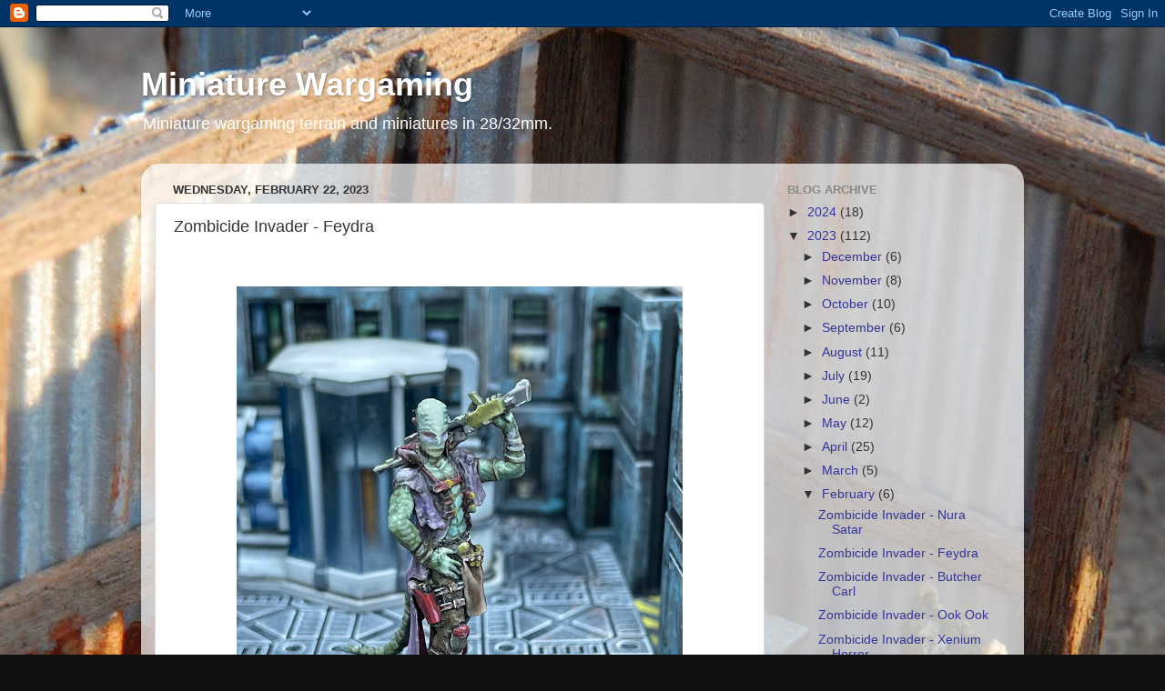

--- FILE ---
content_type: text/html; charset=UTF-8
request_url: http://blog.ryan.skow.org/2023/02/zombicide-invader-feydra.html
body_size: 14040
content:
<!DOCTYPE html>
<html class='v2' dir='ltr' lang='en'>
<head>
<link href='https://www.blogger.com/static/v1/widgets/335934321-css_bundle_v2.css' rel='stylesheet' type='text/css'/>
<meta content='width=1100' name='viewport'/>
<meta content='text/html; charset=UTF-8' http-equiv='Content-Type'/>
<meta content='blogger' name='generator'/>
<link href='http://blog.ryan.skow.org/favicon.ico' rel='icon' type='image/x-icon'/>
<link href='http://blog.ryan.skow.org/2023/02/zombicide-invader-feydra.html' rel='canonical'/>
<link rel="alternate" type="application/atom+xml" title="Miniature Wargaming - Atom" href="http://blog.ryan.skow.org/feeds/posts/default" />
<link rel="alternate" type="application/rss+xml" title="Miniature Wargaming - RSS" href="http://blog.ryan.skow.org/feeds/posts/default?alt=rss" />
<link rel="service.post" type="application/atom+xml" title="Miniature Wargaming - Atom" href="https://www.blogger.com/feeds/3370385557047658097/posts/default" />

<link rel="alternate" type="application/atom+xml" title="Miniature Wargaming - Atom" href="http://blog.ryan.skow.org/feeds/6536319390972498395/comments/default" />
<!--Can't find substitution for tag [blog.ieCssRetrofitLinks]-->
<link href='https://blogger.googleusercontent.com/img/b/R29vZ2xl/AVvXsEjjbumMsky9s53sCKvVAmXCphPBFAEVw1ef-52lQS3b7h_m6l6GnUvS7uM-pYNWD2ZKPF6o6AYc4TPzAK_ZDUatzUGx6Rjy-zPux0XVhIJxIVZ18p5cfVFiiFCR923lqciKZCpNPcCJnQhwu_w0J6Af7S0pMYKQfLwUFXmEaiUfKTWwGt1qm1lEvNDO/w490-h640/IMG_6824.JPG' rel='image_src'/>
<meta content='http://blog.ryan.skow.org/2023/02/zombicide-invader-feydra.html' property='og:url'/>
<meta content='Zombicide Invader - Feydra' property='og:title'/>
<meta content='  Feydra is one of the few characters with the potential to have the Camouflage ability, but must wait until red to be able to use it.  The ...' property='og:description'/>
<meta content='https://blogger.googleusercontent.com/img/b/R29vZ2xl/AVvXsEjjbumMsky9s53sCKvVAmXCphPBFAEVw1ef-52lQS3b7h_m6l6GnUvS7uM-pYNWD2ZKPF6o6AYc4TPzAK_ZDUatzUGx6Rjy-zPux0XVhIJxIVZ18p5cfVFiiFCR923lqciKZCpNPcCJnQhwu_w0J6Af7S0pMYKQfLwUFXmEaiUfKTWwGt1qm1lEvNDO/w1200-h630-p-k-no-nu/IMG_6824.JPG' property='og:image'/>
<title>Miniature Wargaming: Zombicide Invader - Feydra</title>
<style id='page-skin-1' type='text/css'><!--
/*-----------------------------------------------
Blogger Template Style
Name:     Picture Window
Designer: Blogger
URL:      www.blogger.com
----------------------------------------------- */
/* Content
----------------------------------------------- */
body {
font: normal normal 15px Verdana, Geneva, sans-serif;
color: #333333;
background: #111111 url(http://1.bp.blogspot.com/-HYpsDIRXtX8/Tlz7lMO-QJI/AAAAAAAAACg/HESlvIKBTOw/s0/background.jpg) repeat scroll top left;
}
html body .region-inner {
min-width: 0;
max-width: 100%;
width: auto;
}
.content-outer {
font-size: 90%;
}
a:link {
text-decoration:none;
color: #333399;
}
a:visited {
text-decoration:none;
color: #6666cc;
}
a:hover {
text-decoration:underline;
color: #3244ff;
}
.content-outer {
background: transparent none repeat scroll top left;
-moz-border-radius: 0;
-webkit-border-radius: 0;
-goog-ms-border-radius: 0;
border-radius: 0;
-moz-box-shadow: 0 0 0 rgba(0, 0, 0, .15);
-webkit-box-shadow: 0 0 0 rgba(0, 0, 0, .15);
-goog-ms-box-shadow: 0 0 0 rgba(0, 0, 0, .15);
box-shadow: 0 0 0 rgba(0, 0, 0, .15);
margin: 20px auto;
}
.content-inner {
padding: 0;
}
/* Header
----------------------------------------------- */
.header-outer {
background: transparent none repeat-x scroll top left;
_background-image: none;
color: #ffffff;
-moz-border-radius: 0;
-webkit-border-radius: 0;
-goog-ms-border-radius: 0;
border-radius: 0;
}
.Header img, .Header #header-inner {
-moz-border-radius: 0;
-webkit-border-radius: 0;
-goog-ms-border-radius: 0;
border-radius: 0;
}
.header-inner .Header .titlewrapper,
.header-inner .Header .descriptionwrapper {
padding-left: 0;
padding-right: 0;
}
.Header h1 {
font: normal bold 36px Verdana, Geneva, sans-serif;
text-shadow: 1px 1px 3px rgba(0, 0, 0, 0.3);
}
.Header h1 a {
color: #ffffff;
}
.Header .description {
font-size: 130%;
}
/* Tabs
----------------------------------------------- */
.tabs-inner {
margin: .5em 20px 0;
padding: 0;
}
.tabs-inner .section {
margin: 0;
}
.tabs-inner .widget ul {
padding: 0;
background: transparent none repeat scroll bottom;
-moz-border-radius: 0;
-webkit-border-radius: 0;
-goog-ms-border-radius: 0;
border-radius: 0;
}
.tabs-inner .widget li {
border: none;
}
.tabs-inner .widget li a {
display: inline-block;
padding: .5em 1em;
margin-right: .25em;
color: #ffffff;
font: normal normal 15px Arial, Tahoma, Helvetica, FreeSans, sans-serif;
-moz-border-radius: 10px 10px 0 0;
-webkit-border-top-left-radius: 10px;
-webkit-border-top-right-radius: 10px;
-goog-ms-border-radius: 10px 10px 0 0;
border-radius: 10px 10px 0 0;
background: transparent url(https://resources.blogblog.com/blogblog/data/1kt/transparent/black50.png) repeat scroll top left;
border-right: 1px solid transparent;
}
.tabs-inner .widget li:first-child a {
padding-left: 1.25em;
-moz-border-radius-topleft: 10px;
-moz-border-radius-bottomleft: 0;
-webkit-border-top-left-radius: 10px;
-webkit-border-bottom-left-radius: 0;
-goog-ms-border-top-left-radius: 10px;
-goog-ms-border-bottom-left-radius: 0;
border-top-left-radius: 10px;
border-bottom-left-radius: 0;
}
.tabs-inner .widget li.selected a,
.tabs-inner .widget li a:hover {
position: relative;
z-index: 1;
background: transparent url(https://resources.blogblog.com/blogblog/data/1kt/transparent/white80.png) repeat scroll bottom;
color: #336699;
-moz-box-shadow: 0 0 3px rgba(0, 0, 0, .15);
-webkit-box-shadow: 0 0 3px rgba(0, 0, 0, .15);
-goog-ms-box-shadow: 0 0 3px rgba(0, 0, 0, .15);
box-shadow: 0 0 3px rgba(0, 0, 0, .15);
}
/* Headings
----------------------------------------------- */
h2 {
font: bold normal 13px Arial, Tahoma, Helvetica, FreeSans, sans-serif;
text-transform: uppercase;
color: #888888;
margin: .5em 0;
}
/* Main
----------------------------------------------- */
.main-outer {
background: transparent url(https://resources.blogblog.com/blogblog/data/1kt/transparent/white80.png) repeat scroll top left;
-moz-border-radius: 20px 20px 0 0;
-webkit-border-top-left-radius: 20px;
-webkit-border-top-right-radius: 20px;
-webkit-border-bottom-left-radius: 0;
-webkit-border-bottom-right-radius: 0;
-goog-ms-border-radius: 20px 20px 0 0;
border-radius: 20px 20px 0 0;
-moz-box-shadow: 0 1px 3px rgba(0, 0, 0, .15);
-webkit-box-shadow: 0 1px 3px rgba(0, 0, 0, .15);
-goog-ms-box-shadow: 0 1px 3px rgba(0, 0, 0, .15);
box-shadow: 0 1px 3px rgba(0, 0, 0, .15);
}
.main-inner {
padding: 15px 20px 20px;
}
.main-inner .column-center-inner {
padding: 0 0;
}
.main-inner .column-left-inner {
padding-left: 0;
}
.main-inner .column-right-inner {
padding-right: 0;
}
/* Posts
----------------------------------------------- */
h3.post-title {
margin: 0;
font: normal normal 18px Arial, Tahoma, Helvetica, FreeSans, sans-serif;
}
.comments h4 {
margin: 1em 0 0;
font: normal normal 18px Arial, Tahoma, Helvetica, FreeSans, sans-serif;
}
.date-header span {
color: #333333;
}
.post-outer {
background-color: #ffffff;
border: solid 1px #dddddd;
-moz-border-radius: 5px;
-webkit-border-radius: 5px;
border-radius: 5px;
-goog-ms-border-radius: 5px;
padding: 15px 20px;
margin: 0 -20px 20px;
}
.post-body {
line-height: 1.4;
font-size: 110%;
position: relative;
}
.post-header {
margin: 0 0 1.5em;
color: #999999;
line-height: 1.6;
}
.post-footer {
margin: .5em 0 0;
color: #999999;
line-height: 1.6;
}
#blog-pager {
font-size: 140%
}
#comments .comment-author {
padding-top: 1.5em;
border-top: dashed 1px #ccc;
border-top: dashed 1px rgba(128, 128, 128, .5);
background-position: 0 1.5em;
}
#comments .comment-author:first-child {
padding-top: 0;
border-top: none;
}
.avatar-image-container {
margin: .2em 0 0;
}
/* Comments
----------------------------------------------- */
.comments .comments-content .icon.blog-author {
background-repeat: no-repeat;
background-image: url([data-uri]);
}
.comments .comments-content .loadmore a {
border-top: 1px solid #3244ff;
border-bottom: 1px solid #3244ff;
}
.comments .continue {
border-top: 2px solid #3244ff;
}
/* Widgets
----------------------------------------------- */
.widget ul, .widget #ArchiveList ul.flat {
padding: 0;
list-style: none;
}
.widget ul li, .widget #ArchiveList ul.flat li {
border-top: dashed 1px #ccc;
border-top: dashed 1px rgba(128, 128, 128, .5);
}
.widget ul li:first-child, .widget #ArchiveList ul.flat li:first-child {
border-top: none;
}
.widget .post-body ul {
list-style: disc;
}
.widget .post-body ul li {
border: none;
}
/* Footer
----------------------------------------------- */
.footer-outer {
color:#cccccc;
background: transparent url(https://resources.blogblog.com/blogblog/data/1kt/transparent/black50.png) repeat scroll top left;
-moz-border-radius: 0 0 20px 20px;
-webkit-border-top-left-radius: 0;
-webkit-border-top-right-radius: 0;
-webkit-border-bottom-left-radius: 20px;
-webkit-border-bottom-right-radius: 20px;
-goog-ms-border-radius: 0 0 20px 20px;
border-radius: 0 0 20px 20px;
-moz-box-shadow: 0 1px 3px rgba(0, 0, 0, .15);
-webkit-box-shadow: 0 1px 3px rgba(0, 0, 0, .15);
-goog-ms-box-shadow: 0 1px 3px rgba(0, 0, 0, .15);
box-shadow: 0 1px 3px rgba(0, 0, 0, .15);
}
.footer-inner {
padding: 10px 20px 20px;
}
.footer-outer a {
color: #98a1ee;
}
.footer-outer a:visited {
color: #7f77ee;
}
.footer-outer a:hover {
color: #3244ff;
}
.footer-outer .widget h2 {
color: #aaaaaa;
}
/* Mobile
----------------------------------------------- */
html body.mobile {
height: auto;
}
html body.mobile {
min-height: 480px;
background-size: 100% auto;
}
.mobile .body-fauxcolumn-outer {
background: transparent none repeat scroll top left;
}
html .mobile .mobile-date-outer, html .mobile .blog-pager {
border-bottom: none;
background: transparent url(https://resources.blogblog.com/blogblog/data/1kt/transparent/white80.png) repeat scroll top left;
margin-bottom: 10px;
}
.mobile .date-outer {
background: transparent url(https://resources.blogblog.com/blogblog/data/1kt/transparent/white80.png) repeat scroll top left;
}
.mobile .header-outer, .mobile .main-outer,
.mobile .post-outer, .mobile .footer-outer {
-moz-border-radius: 0;
-webkit-border-radius: 0;
-goog-ms-border-radius: 0;
border-radius: 0;
}
.mobile .content-outer,
.mobile .main-outer,
.mobile .post-outer {
background: inherit;
border: none;
}
.mobile .content-outer {
font-size: 100%;
}
.mobile-link-button {
background-color: #333399;
}
.mobile-link-button a:link, .mobile-link-button a:visited {
color: #ffffff;
}
.mobile-index-contents {
color: #333333;
}
.mobile .tabs-inner .PageList .widget-content {
background: transparent url(https://resources.blogblog.com/blogblog/data/1kt/transparent/white80.png) repeat scroll bottom;
color: #336699;
}
.mobile .tabs-inner .PageList .widget-content .pagelist-arrow {
border-left: 1px solid transparent;
}

--></style>
<style id='template-skin-1' type='text/css'><!--
body {
min-width: 970px;
}
.content-outer, .content-fauxcolumn-outer, .region-inner {
min-width: 970px;
max-width: 970px;
_width: 970px;
}
.main-inner .columns {
padding-left: 0;
padding-right: 270px;
}
.main-inner .fauxcolumn-center-outer {
left: 0;
right: 270px;
/* IE6 does not respect left and right together */
_width: expression(this.parentNode.offsetWidth -
parseInt("0") -
parseInt("270px") + 'px');
}
.main-inner .fauxcolumn-left-outer {
width: 0;
}
.main-inner .fauxcolumn-right-outer {
width: 270px;
}
.main-inner .column-left-outer {
width: 0;
right: 100%;
margin-left: -0;
}
.main-inner .column-right-outer {
width: 270px;
margin-right: -270px;
}
#layout {
min-width: 0;
}
#layout .content-outer {
min-width: 0;
width: 800px;
}
#layout .region-inner {
min-width: 0;
width: auto;
}
body#layout div.add_widget {
padding: 8px;
}
body#layout div.add_widget a {
margin-left: 32px;
}
--></style>
<style>
    body {background-image:url(http\:\/\/1.bp.blogspot.com\/-HYpsDIRXtX8\/Tlz7lMO-QJI\/AAAAAAAAACg\/HESlvIKBTOw\/s0\/background.jpg);}
    
@media (max-width: 200px) { body {background-image:url(http\:\/\/1.bp.blogspot.com\/-HYpsDIRXtX8\/Tlz7lMO-QJI\/AAAAAAAAACg\/HESlvIKBTOw\/w200\/background.jpg);}}
@media (max-width: 400px) and (min-width: 201px) { body {background-image:url(http\:\/\/1.bp.blogspot.com\/-HYpsDIRXtX8\/Tlz7lMO-QJI\/AAAAAAAAACg\/HESlvIKBTOw\/w400\/background.jpg);}}
@media (max-width: 800px) and (min-width: 401px) { body {background-image:url(http\:\/\/1.bp.blogspot.com\/-HYpsDIRXtX8\/Tlz7lMO-QJI\/AAAAAAAAACg\/HESlvIKBTOw\/w800\/background.jpg);}}
@media (max-width: 1200px) and (min-width: 801px) { body {background-image:url(http\:\/\/1.bp.blogspot.com\/-HYpsDIRXtX8\/Tlz7lMO-QJI\/AAAAAAAAACg\/HESlvIKBTOw\/w1200\/background.jpg);}}
/* Last tag covers anything over one higher than the previous max-size cap. */
@media (min-width: 1201px) { body {background-image:url(http\:\/\/1.bp.blogspot.com\/-HYpsDIRXtX8\/Tlz7lMO-QJI\/AAAAAAAAACg\/HESlvIKBTOw\/w1600\/background.jpg);}}
  </style>
<script type='text/javascript'>
        (function(i,s,o,g,r,a,m){i['GoogleAnalyticsObject']=r;i[r]=i[r]||function(){
        (i[r].q=i[r].q||[]).push(arguments)},i[r].l=1*new Date();a=s.createElement(o),
        m=s.getElementsByTagName(o)[0];a.async=1;a.src=g;m.parentNode.insertBefore(a,m)
        })(window,document,'script','https://www.google-analytics.com/analytics.js','ga');
        ga('create', 'UA-28004797-2', 'auto', 'blogger');
        ga('blogger.send', 'pageview');
      </script>
<link href='https://www.blogger.com/dyn-css/authorization.css?targetBlogID=3370385557047658097&amp;zx=473d9e0d-6e6e-4141-87e9-2c8370d74d1f' media='none' onload='if(media!=&#39;all&#39;)media=&#39;all&#39;' rel='stylesheet'/><noscript><link href='https://www.blogger.com/dyn-css/authorization.css?targetBlogID=3370385557047658097&amp;zx=473d9e0d-6e6e-4141-87e9-2c8370d74d1f' rel='stylesheet'/></noscript>
<meta name='google-adsense-platform-account' content='ca-host-pub-1556223355139109'/>
<meta name='google-adsense-platform-domain' content='blogspot.com'/>

<!-- data-ad-client=ca-pub-1206176194023226 -->

</head>
<body class='loading variant-open'>
<div class='navbar section' id='navbar' name='Navbar'><div class='widget Navbar' data-version='1' id='Navbar1'><script type="text/javascript">
    function setAttributeOnload(object, attribute, val) {
      if(window.addEventListener) {
        window.addEventListener('load',
          function(){ object[attribute] = val; }, false);
      } else {
        window.attachEvent('onload', function(){ object[attribute] = val; });
      }
    }
  </script>
<div id="navbar-iframe-container"></div>
<script type="text/javascript" src="https://apis.google.com/js/platform.js"></script>
<script type="text/javascript">
      gapi.load("gapi.iframes:gapi.iframes.style.bubble", function() {
        if (gapi.iframes && gapi.iframes.getContext) {
          gapi.iframes.getContext().openChild({
              url: 'https://www.blogger.com/navbar/3370385557047658097?po\x3d6536319390972498395\x26origin\x3dhttp://blog.ryan.skow.org',
              where: document.getElementById("navbar-iframe-container"),
              id: "navbar-iframe"
          });
        }
      });
    </script><script type="text/javascript">
(function() {
var script = document.createElement('script');
script.type = 'text/javascript';
script.src = '//pagead2.googlesyndication.com/pagead/js/google_top_exp.js';
var head = document.getElementsByTagName('head')[0];
if (head) {
head.appendChild(script);
}})();
</script>
</div></div>
<div class='body-fauxcolumns'>
<div class='fauxcolumn-outer body-fauxcolumn-outer'>
<div class='cap-top'>
<div class='cap-left'></div>
<div class='cap-right'></div>
</div>
<div class='fauxborder-left'>
<div class='fauxborder-right'></div>
<div class='fauxcolumn-inner'>
</div>
</div>
<div class='cap-bottom'>
<div class='cap-left'></div>
<div class='cap-right'></div>
</div>
</div>
</div>
<div class='content'>
<div class='content-fauxcolumns'>
<div class='fauxcolumn-outer content-fauxcolumn-outer'>
<div class='cap-top'>
<div class='cap-left'></div>
<div class='cap-right'></div>
</div>
<div class='fauxborder-left'>
<div class='fauxborder-right'></div>
<div class='fauxcolumn-inner'>
</div>
</div>
<div class='cap-bottom'>
<div class='cap-left'></div>
<div class='cap-right'></div>
</div>
</div>
</div>
<div class='content-outer'>
<div class='content-cap-top cap-top'>
<div class='cap-left'></div>
<div class='cap-right'></div>
</div>
<div class='fauxborder-left content-fauxborder-left'>
<div class='fauxborder-right content-fauxborder-right'></div>
<div class='content-inner'>
<header>
<div class='header-outer'>
<div class='header-cap-top cap-top'>
<div class='cap-left'></div>
<div class='cap-right'></div>
</div>
<div class='fauxborder-left header-fauxborder-left'>
<div class='fauxborder-right header-fauxborder-right'></div>
<div class='region-inner header-inner'>
<div class='header section' id='header' name='Header'><div class='widget Header' data-version='1' id='Header1'>
<div id='header-inner'>
<div class='titlewrapper'>
<h1 class='title'>
<a href='http://blog.ryan.skow.org/'>
Miniature Wargaming
</a>
</h1>
</div>
<div class='descriptionwrapper'>
<p class='description'><span>Miniature wargaming terrain and miniatures in 28/32mm.</span></p>
</div>
</div>
</div></div>
</div>
</div>
<div class='header-cap-bottom cap-bottom'>
<div class='cap-left'></div>
<div class='cap-right'></div>
</div>
</div>
</header>
<div class='tabs-outer'>
<div class='tabs-cap-top cap-top'>
<div class='cap-left'></div>
<div class='cap-right'></div>
</div>
<div class='fauxborder-left tabs-fauxborder-left'>
<div class='fauxborder-right tabs-fauxborder-right'></div>
<div class='region-inner tabs-inner'>
<div class='tabs no-items section' id='crosscol' name='Cross-Column'></div>
<div class='tabs no-items section' id='crosscol-overflow' name='Cross-Column 2'></div>
</div>
</div>
<div class='tabs-cap-bottom cap-bottom'>
<div class='cap-left'></div>
<div class='cap-right'></div>
</div>
</div>
<div class='main-outer'>
<div class='main-cap-top cap-top'>
<div class='cap-left'></div>
<div class='cap-right'></div>
</div>
<div class='fauxborder-left main-fauxborder-left'>
<div class='fauxborder-right main-fauxborder-right'></div>
<div class='region-inner main-inner'>
<div class='columns fauxcolumns'>
<div class='fauxcolumn-outer fauxcolumn-center-outer'>
<div class='cap-top'>
<div class='cap-left'></div>
<div class='cap-right'></div>
</div>
<div class='fauxborder-left'>
<div class='fauxborder-right'></div>
<div class='fauxcolumn-inner'>
</div>
</div>
<div class='cap-bottom'>
<div class='cap-left'></div>
<div class='cap-right'></div>
</div>
</div>
<div class='fauxcolumn-outer fauxcolumn-left-outer'>
<div class='cap-top'>
<div class='cap-left'></div>
<div class='cap-right'></div>
</div>
<div class='fauxborder-left'>
<div class='fauxborder-right'></div>
<div class='fauxcolumn-inner'>
</div>
</div>
<div class='cap-bottom'>
<div class='cap-left'></div>
<div class='cap-right'></div>
</div>
</div>
<div class='fauxcolumn-outer fauxcolumn-right-outer'>
<div class='cap-top'>
<div class='cap-left'></div>
<div class='cap-right'></div>
</div>
<div class='fauxborder-left'>
<div class='fauxborder-right'></div>
<div class='fauxcolumn-inner'>
</div>
</div>
<div class='cap-bottom'>
<div class='cap-left'></div>
<div class='cap-right'></div>
</div>
</div>
<!-- corrects IE6 width calculation -->
<div class='columns-inner'>
<div class='column-center-outer'>
<div class='column-center-inner'>
<div class='main section' id='main' name='Main'><div class='widget Blog' data-version='1' id='Blog1'>
<div class='blog-posts hfeed'>

          <div class="date-outer">
        
<h2 class='date-header'><span>Wednesday, February 22, 2023</span></h2>

          <div class="date-posts">
        
<div class='post-outer'>
<div class='post hentry uncustomized-post-template' itemprop='blogPost' itemscope='itemscope' itemtype='http://schema.org/BlogPosting'>
<meta content='https://blogger.googleusercontent.com/img/b/R29vZ2xl/AVvXsEjjbumMsky9s53sCKvVAmXCphPBFAEVw1ef-52lQS3b7h_m6l6GnUvS7uM-pYNWD2ZKPF6o6AYc4TPzAK_ZDUatzUGx6Rjy-zPux0XVhIJxIVZ18p5cfVFiiFCR923lqciKZCpNPcCJnQhwu_w0J6Af7S0pMYKQfLwUFXmEaiUfKTWwGt1qm1lEvNDO/w490-h640/IMG_6824.JPG' itemprop='image_url'/>
<meta content='3370385557047658097' itemprop='blogId'/>
<meta content='6536319390972498395' itemprop='postId'/>
<a name='6536319390972498395'></a>
<h3 class='post-title entry-title' itemprop='name'>
Zombicide Invader - Feydra
</h3>
<div class='post-header'>
<div class='post-header-line-1'></div>
</div>
<div class='post-body entry-content' id='post-body-6536319390972498395' itemprop='description articleBody'>
<p>&nbsp;</p><div class="separator" style="clear: both; text-align: center;"><a href="https://blogger.googleusercontent.com/img/b/R29vZ2xl/AVvXsEjjbumMsky9s53sCKvVAmXCphPBFAEVw1ef-52lQS3b7h_m6l6GnUvS7uM-pYNWD2ZKPF6o6AYc4TPzAK_ZDUatzUGx6Rjy-zPux0XVhIJxIVZ18p5cfVFiiFCR923lqciKZCpNPcCJnQhwu_w0J6Af7S0pMYKQfLwUFXmEaiUfKTWwGt1qm1lEvNDO/s3555/IMG_6824.JPG" style="margin-left: 1em; margin-right: 1em;"><img border="0" data-original-height="3555" data-original-width="2724" height="640" src="https://blogger.googleusercontent.com/img/b/R29vZ2xl/AVvXsEjjbumMsky9s53sCKvVAmXCphPBFAEVw1ef-52lQS3b7h_m6l6GnUvS7uM-pYNWD2ZKPF6o6AYc4TPzAK_ZDUatzUGx6Rjy-zPux0XVhIJxIVZ18p5cfVFiiFCR923lqciKZCpNPcCJnQhwu_w0J6Af7S0pMYKQfLwUFXmEaiUfKTWwGt1qm1lEvNDO/w490-h640/IMG_6824.JPG" width="490" /></a></div><br /><p></p><p>Feydra is one of the few characters with the potential to have the Camouflage&nbsp;ability, but must wait until red to be able to use it.&nbsp; The free move action is nice to have with the option to be able to move more freely or beef up the combat at yellow.&nbsp; Free move + unstoppable + camouflage could lead to 'breaking' some scenarios, but is definitely an interesting combination.</p><p><a href="https://blogger.googleusercontent.com/img/b/R29vZ2xl/AVvXsEix-mBe6GBXFJ7FBhKhdlL2xPJTB71qF_PK1KbPJr2jWSGlxL5aFsyTf4hBByFfXbU72Wrp5ZQ1ZvDQvMohtjpkb5UHFN72vlN2Ls1ZSXM1xuB6E56IKXbm3uLjNwmbAY6py03F5IaUwZa2O1PCrQ0bgiAhe3IhjTeiH_bH1MZS9072im0Ocnu22XZ7/s840/IMG_5410.PNG" style="clear: right; float: right; margin-bottom: 1em; margin-left: 1em; text-align: center;"><img border="0" data-original-height="840" data-original-width="700" height="400" src="https://blogger.googleusercontent.com/img/b/R29vZ2xl/AVvXsEix-mBe6GBXFJ7FBhKhdlL2xPJTB71qF_PK1KbPJr2jWSGlxL5aFsyTf4hBByFfXbU72Wrp5ZQ1ZvDQvMohtjpkb5UHFN72vlN2Ls1ZSXM1xuB6E56IKXbm3uLjNwmbAY6py03F5IaUwZa2O1PCrQ0bgiAhe3IhjTeiH_bH1MZS9072im0Ocnu22XZ7/w334-h400/IMG_5410.PNG" width="334" /></a>Feydra has some physical similarities to&nbsp;Abe Sapien from Hellboy II - except for the tail and arm webbing...</p>As you can see by the paints uses, I opted for the oils again.&nbsp; After gaining more confidence on Butcher Carl, I may be a convert...&nbsp; There are still things I find easier to do with acrylics, but in general, any model that has larger areas (cloaks, skin, bags, etc) are so much more of a pleasure to paint with oils.&nbsp; Even edge-highlighting of small details is a lot easier to do with the oils.&nbsp; I'll stick with acrylics for any characters that I've painted other characters with similar details (white armor for example), but the next 4/5 characters in the pipeline are all planned to do in oil.<br /><p>Went a little more towards purple with the back of the jacket which more accurately matches the character card.&nbsp; Not sure that was on purpose, but it is what it is.&nbsp; There are plenty of other characters with red jackets/coats/etc so going with something different for this alien is probably ok.&nbsp;</p><p>I've been having quite a bit of trouble with the eyes.&nbsp; It seemed much easier with acrylics - I'm just not sure what the trick is with the oils.&nbsp;&nbsp;</p><p>The blog posting queue has turned a bit more complicated as this character was done about a week ago.&nbsp; Since testing to see if the oils are 'dry' is somewhat of a destructive process, I've been giving them what I hope is 'plenty' of time to cure and waiting a week before sealing them.&nbsp; It should all even out, but I've now got to keep track of what day they were completed to know when it should be safe to seal.&nbsp; Mixing in acrylic-painted minis along with the oils makes it even more wonky.&nbsp; For now, I guess I'll just keep publishing them in numbered order rather than sending out the acrylic models early.</p><div class="separator" style="clear: both; text-align: center;"><a href="https://blogger.googleusercontent.com/img/b/R29vZ2xl/AVvXsEjOogWtLYtl9X66bqbU2qwovbbJr7wFDohQcA5_FapmXRvTKI4F_vO8R59-z9Tom1iWZs0UC0w8cZjIaaUojTpmcHMYXz77OpoR8897psxn1VHZ3KiWaL0K9XOqC8BLQoP2XgoAPdNh5rqwXXkyC5GQNlwXVe-twkH3naAY9MOPCg9jlnTAubVRdBCz/s3411/IMG_6826.JPG" style="margin-left: 1em; margin-right: 1em;"><img border="0" data-original-height="3411" data-original-width="2217" height="320" src="https://blogger.googleusercontent.com/img/b/R29vZ2xl/AVvXsEjOogWtLYtl9X66bqbU2qwovbbJr7wFDohQcA5_FapmXRvTKI4F_vO8R59-z9Tom1iWZs0UC0w8cZjIaaUojTpmcHMYXz77OpoR8897psxn1VHZ3KiWaL0K9XOqC8BLQoP2XgoAPdNh5rqwXXkyC5GQNlwXVe-twkH3naAY9MOPCg9jlnTAubVRdBCz/s320/IMG_6826.JPG" width="208" /></a><a href="https://blogger.googleusercontent.com/img/b/R29vZ2xl/AVvXsEh2GdK8z70Ze7zGSKCpK0adlGCbHU_7WDYz5cALi3z7_q-NVFyDri1dcgNXGRdFnkhs5XJ5k9l3rvFJahbh8YHqVS4ZgZgA55FG3E0ZgG73-0Z5DmKU1LN55AXIIgCBRqHil0az4uoAN5jrRbNGexkGipHDZIvxfKqJ1MNSozf4PA4fOiTU2UF1Tx2y/s3198/IMG_6827.JPG" style="margin-left: 1em; margin-right: 1em;"><img border="0" data-original-height="3198" data-original-width="2343" height="320" src="https://blogger.googleusercontent.com/img/b/R29vZ2xl/AVvXsEh2GdK8z70Ze7zGSKCpK0adlGCbHU_7WDYz5cALi3z7_q-NVFyDri1dcgNXGRdFnkhs5XJ5k9l3rvFJahbh8YHqVS4ZgZgA55FG3E0ZgG73-0Z5DmKU1LN55AXIIgCBRqHil0az4uoAN5jrRbNGexkGipHDZIvxfKqJ1MNSozf4PA4fOiTU2UF1Tx2y/s320/IMG_6827.JPG" width="234" /></a><a href="https://blogger.googleusercontent.com/img/b/R29vZ2xl/AVvXsEgbPJMSOmPVAsjS1wva3K5qjL_yg3b2kMyjQ2afiBEpEj6kGvC1yUGbkJ3A6h2ua_QyguXYUcips4ssM3KbGn7WGc11ObOr57I2tEGcSvaNvc8Khqq1f7vguk0O94aRAZ6lURMko8aK1DNafU3-ZweEAN-UyhJyzAM14h-7GMs3q5o1cHHDuENdSFq2/s3294/IMG_6825.JPG" style="margin-left: 1em; margin-right: 1em;"><img border="0" data-original-height="3294" data-original-width="1992" height="320" src="https://blogger.googleusercontent.com/img/b/R29vZ2xl/AVvXsEgbPJMSOmPVAsjS1wva3K5qjL_yg3b2kMyjQ2afiBEpEj6kGvC1yUGbkJ3A6h2ua_QyguXYUcips4ssM3KbGn7WGc11ObOr57I2tEGcSvaNvc8Khqq1f7vguk0O94aRAZ6lURMko8aK1DNafU3-ZweEAN-UyhJyzAM14h-7GMs3q5o1cHHDuENdSFq2/s320/IMG_6825.JPG" width="194" /></a></div><br /><div class="separator" style="clear: both; text-align: center;"><br /></div><div class="separator" style="clear: both; text-align: center;"><a href="https://blogger.googleusercontent.com/img/b/R29vZ2xl/AVvXsEj0oz7ZVS1X6vkuWbM_7hp22h7fd233bKIPZOXomUnwS8TuJB50ATtlrQfNXPAJ1qmhoyiy5BfmaPbm2L--nu9oGYRke9NxzEy9Pk2RB2J9NCNc0i7gswNrPqPdAbPbr33z_-HA8M9B8PPFl7WHYmKiymlqgcbzdKoVyTDJhT3a-000JhTswTXbExPR/s2339/IMG_6788.JPG" style="margin-left: 1em; margin-right: 1em;"><img border="0" data-original-height="2339" data-original-width="1364" height="320" src="https://blogger.googleusercontent.com/img/b/R29vZ2xl/AVvXsEj0oz7ZVS1X6vkuWbM_7hp22h7fd233bKIPZOXomUnwS8TuJB50ATtlrQfNXPAJ1qmhoyiy5BfmaPbm2L--nu9oGYRke9NxzEy9Pk2RB2J9NCNc0i7gswNrPqPdAbPbr33z_-HA8M9B8PPFl7WHYmKiymlqgcbzdKoVyTDJhT3a-000JhTswTXbExPR/s320/IMG_6788.JPG" width="187" /></a><a href="https://blogger.googleusercontent.com/img/b/R29vZ2xl/AVvXsEjo-58-5CfxNkttVNy2aELUTXK5s71SnKJ2Ijc9U7u5svNxb6w-PGW7gSE9GOphQ95zmvgJepFzWE6vCvH9F764Jv4z7GFd1S43IMxkJPbVxm-uVFejaDgyiezJ50eBG35S7qTDshOe9N5DVwobYVWyEBPYoOJewPYK0Nj1xgpWNlffpjY4lEyaN3dX/s2395/IMG_6789.JPG" style="margin-left: 1em; margin-right: 1em;"><img border="0" data-original-height="2395" data-original-width="1411" height="320" src="https://blogger.googleusercontent.com/img/b/R29vZ2xl/AVvXsEjo-58-5CfxNkttVNy2aELUTXK5s71SnKJ2Ijc9U7u5svNxb6w-PGW7gSE9GOphQ95zmvgJepFzWE6vCvH9F764Jv4z7GFd1S43IMxkJPbVxm-uVFejaDgyiezJ50eBG35S7qTDshOe9N5DVwobYVWyEBPYoOJewPYK0Nj1xgpWNlffpjY4lEyaN3dX/s320/IMG_6789.JPG" width="189" /></a></div><p>Paints used on this model:</p><p><a href="https://blogger.googleusercontent.com/img/b/R29vZ2xl/AVvXsEhqi8nGmhH3WK1MddkG8vXhPsn-X_CdR6kHO1K_cTFeYm3TmF9xqS53m5C7dK9eGSLR9ACd-oSwgXqfsXiWNMPUUNIqRRAtpxJHlT8y6bvTceZu088aMVBPeNi4CPqgzq4Lye8nPK5b2ufqnsfXPlhhIdbmaNfmydWmbGKPyutwL9iD-tfBFCWs2nqI/s2955/IMG_6787.JPG" style="margin-left: 1em; margin-right: 1em; text-align: center;"><img border="0" data-original-height="1697" data-original-width="2955" height="342" src="https://blogger.googleusercontent.com/img/b/R29vZ2xl/AVvXsEhqi8nGmhH3WK1MddkG8vXhPsn-X_CdR6kHO1K_cTFeYm3TmF9xqS53m5C7dK9eGSLR9ACd-oSwgXqfsXiWNMPUUNIqRRAtpxJHlT8y6bvTceZu088aMVBPeNi4CPqgzq4Lye8nPK5b2ufqnsfXPlhhIdbmaNfmydWmbGKPyutwL9iD-tfBFCWs2nqI/w595-h342/IMG_6787.JPG" width="595" /></a></p><p>Next up on the workbench:</p><div class="separator" style="clear: both; text-align: center;"><a href="https://blogger.googleusercontent.com/img/b/R29vZ2xl/AVvXsEjbkW8gxzAu6_M2ywbVPUusHrJ_27q1gXLc4Ai5fNfTCVLKAbzRfIijhmJ8u9AM3sYb0idbA_sAhnrFpCfytWijgR8P7lZ5GDgCAoFZlKxPOWVZo4jzvn48mAY0LKXyCOaYQehBPyF--bQfDebF8lBkoP6ukgjjJh1kTbzrmTAhXexYGmmt63hGkKzv/s2408/IMG_6790.JPG" style="margin-left: 1em; margin-right: 1em;"><img border="0" data-original-height="2408" data-original-width="1509" height="320" src="https://blogger.googleusercontent.com/img/b/R29vZ2xl/AVvXsEjbkW8gxzAu6_M2ywbVPUusHrJ_27q1gXLc4Ai5fNfTCVLKAbzRfIijhmJ8u9AM3sYb0idbA_sAhnrFpCfytWijgR8P7lZ5GDgCAoFZlKxPOWVZo4jzvn48mAY0LKXyCOaYQehBPyF--bQfDebF8lBkoP6ukgjjJh1kTbzrmTAhXexYGmmt63hGkKzv/s320/IMG_6790.JPG" width="201" /></a></div><br /><p><br /></p>
<div style='clear: both;'></div>
</div>
<div class='post-footer'>
<div class='post-footer-line post-footer-line-1'>
<span class='post-author vcard'>
Posted by
<span class='fn' itemprop='author' itemscope='itemscope' itemtype='http://schema.org/Person'>
<meta content='https://www.blogger.com/profile/01005219749335015663' itemprop='url'/>
<a class='g-profile' href='https://www.blogger.com/profile/01005219749335015663' rel='author' title='author profile'>
<span itemprop='name'>Ryan Skow</span>
</a>
</span>
</span>
<span class='post-timestamp'>
at
<meta content='http://blog.ryan.skow.org/2023/02/zombicide-invader-feydra.html' itemprop='url'/>
<a class='timestamp-link' href='http://blog.ryan.skow.org/2023/02/zombicide-invader-feydra.html' rel='bookmark' title='permanent link'><abbr class='published' itemprop='datePublished' title='2023-02-22T22:26:00-06:00'>10:26&#8239;PM</abbr></a>
</span>
<span class='post-comment-link'>
</span>
<span class='post-icons'>
<span class='item-control blog-admin pid-736094282'>
<a href='https://www.blogger.com/post-edit.g?blogID=3370385557047658097&postID=6536319390972498395&from=pencil' title='Edit Post'>
<img alt='' class='icon-action' height='18' src='https://resources.blogblog.com/img/icon18_edit_allbkg.gif' width='18'/>
</a>
</span>
</span>
<div class='post-share-buttons goog-inline-block'>
<a class='goog-inline-block share-button sb-email' href='https://www.blogger.com/share-post.g?blogID=3370385557047658097&postID=6536319390972498395&target=email' target='_blank' title='Email This'><span class='share-button-link-text'>Email This</span></a><a class='goog-inline-block share-button sb-blog' href='https://www.blogger.com/share-post.g?blogID=3370385557047658097&postID=6536319390972498395&target=blog' onclick='window.open(this.href, "_blank", "height=270,width=475"); return false;' target='_blank' title='BlogThis!'><span class='share-button-link-text'>BlogThis!</span></a><a class='goog-inline-block share-button sb-twitter' href='https://www.blogger.com/share-post.g?blogID=3370385557047658097&postID=6536319390972498395&target=twitter' target='_blank' title='Share to X'><span class='share-button-link-text'>Share to X</span></a><a class='goog-inline-block share-button sb-facebook' href='https://www.blogger.com/share-post.g?blogID=3370385557047658097&postID=6536319390972498395&target=facebook' onclick='window.open(this.href, "_blank", "height=430,width=640"); return false;' target='_blank' title='Share to Facebook'><span class='share-button-link-text'>Share to Facebook</span></a><a class='goog-inline-block share-button sb-pinterest' href='https://www.blogger.com/share-post.g?blogID=3370385557047658097&postID=6536319390972498395&target=pinterest' target='_blank' title='Share to Pinterest'><span class='share-button-link-text'>Share to Pinterest</span></a>
</div>
</div>
<div class='post-footer-line post-footer-line-2'>
<span class='post-labels'>
Labels:
<a href='http://blog.ryan.skow.org/search/label/Invader' rel='tag'>Invader</a>,
<a href='http://blog.ryan.skow.org/search/label/Sci-Fi' rel='tag'>Sci-Fi</a>,
<a href='http://blog.ryan.skow.org/search/label/Zombicide' rel='tag'>Zombicide</a>
</span>
</div>
<div class='post-footer-line post-footer-line-3'>
<span class='post-location'>
</span>
</div>
</div>
</div>
<div class='comments' id='comments'>
<a name='comments'></a>
<h4>No comments:</h4>
<div id='Blog1_comments-block-wrapper'>
<dl class='avatar-comment-indent' id='comments-block'>
</dl>
</div>
<p class='comment-footer'>
<div class='comment-form'>
<a name='comment-form'></a>
<h4 id='comment-post-message'>Post a Comment</h4>
<p>
</p>
<a href='https://www.blogger.com/comment/frame/3370385557047658097?po=6536319390972498395&hl=en&saa=85391&origin=http://blog.ryan.skow.org' id='comment-editor-src'></a>
<iframe allowtransparency='true' class='blogger-iframe-colorize blogger-comment-from-post' frameborder='0' height='410px' id='comment-editor' name='comment-editor' src='' width='100%'></iframe>
<script src='https://www.blogger.com/static/v1/jsbin/2830521187-comment_from_post_iframe.js' type='text/javascript'></script>
<script type='text/javascript'>
      BLOG_CMT_createIframe('https://www.blogger.com/rpc_relay.html');
    </script>
</div>
</p>
</div>
</div>

        </div></div>
      
</div>
<div class='blog-pager' id='blog-pager'>
<span id='blog-pager-newer-link'>
<a class='blog-pager-newer-link' href='http://blog.ryan.skow.org/2023/02/zombicide-invader-nura-satar.html' id='Blog1_blog-pager-newer-link' title='Newer Post'>Newer Post</a>
</span>
<span id='blog-pager-older-link'>
<a class='blog-pager-older-link' href='http://blog.ryan.skow.org/2023/02/zombicide-invader-butcher-carl.html' id='Blog1_blog-pager-older-link' title='Older Post'>Older Post</a>
</span>
<a class='home-link' href='http://blog.ryan.skow.org/'>Home</a>
</div>
<div class='clear'></div>
<div class='post-feeds'>
<div class='feed-links'>
Subscribe to:
<a class='feed-link' href='http://blog.ryan.skow.org/feeds/6536319390972498395/comments/default' target='_blank' type='application/atom+xml'>Post Comments (Atom)</a>
</div>
</div>
</div></div>
</div>
</div>
<div class='column-left-outer'>
<div class='column-left-inner'>
<aside>
</aside>
</div>
</div>
<div class='column-right-outer'>
<div class='column-right-inner'>
<aside>
<div class='sidebar section' id='sidebar-right-1'><div class='widget BlogArchive' data-version='1' id='BlogArchive1'>
<h2>Blog Archive</h2>
<div class='widget-content'>
<div id='ArchiveList'>
<div id='BlogArchive1_ArchiveList'>
<ul class='hierarchy'>
<li class='archivedate collapsed'>
<a class='toggle' href='javascript:void(0)'>
<span class='zippy'>

        &#9658;&#160;
      
</span>
</a>
<a class='post-count-link' href='http://blog.ryan.skow.org/2024/'>
2024
</a>
<span class='post-count' dir='ltr'>(18)</span>
<ul class='hierarchy'>
<li class='archivedate collapsed'>
<a class='toggle' href='javascript:void(0)'>
<span class='zippy'>

        &#9658;&#160;
      
</span>
</a>
<a class='post-count-link' href='http://blog.ryan.skow.org/2024/09/'>
September
</a>
<span class='post-count' dir='ltr'>(1)</span>
</li>
</ul>
<ul class='hierarchy'>
<li class='archivedate collapsed'>
<a class='toggle' href='javascript:void(0)'>
<span class='zippy'>

        &#9658;&#160;
      
</span>
</a>
<a class='post-count-link' href='http://blog.ryan.skow.org/2024/08/'>
August
</a>
<span class='post-count' dir='ltr'>(1)</span>
</li>
</ul>
<ul class='hierarchy'>
<li class='archivedate collapsed'>
<a class='toggle' href='javascript:void(0)'>
<span class='zippy'>

        &#9658;&#160;
      
</span>
</a>
<a class='post-count-link' href='http://blog.ryan.skow.org/2024/07/'>
July
</a>
<span class='post-count' dir='ltr'>(4)</span>
</li>
</ul>
<ul class='hierarchy'>
<li class='archivedate collapsed'>
<a class='toggle' href='javascript:void(0)'>
<span class='zippy'>

        &#9658;&#160;
      
</span>
</a>
<a class='post-count-link' href='http://blog.ryan.skow.org/2024/03/'>
March
</a>
<span class='post-count' dir='ltr'>(3)</span>
</li>
</ul>
<ul class='hierarchy'>
<li class='archivedate collapsed'>
<a class='toggle' href='javascript:void(0)'>
<span class='zippy'>

        &#9658;&#160;
      
</span>
</a>
<a class='post-count-link' href='http://blog.ryan.skow.org/2024/02/'>
February
</a>
<span class='post-count' dir='ltr'>(2)</span>
</li>
</ul>
<ul class='hierarchy'>
<li class='archivedate collapsed'>
<a class='toggle' href='javascript:void(0)'>
<span class='zippy'>

        &#9658;&#160;
      
</span>
</a>
<a class='post-count-link' href='http://blog.ryan.skow.org/2024/01/'>
January
</a>
<span class='post-count' dir='ltr'>(7)</span>
</li>
</ul>
</li>
</ul>
<ul class='hierarchy'>
<li class='archivedate expanded'>
<a class='toggle' href='javascript:void(0)'>
<span class='zippy toggle-open'>

        &#9660;&#160;
      
</span>
</a>
<a class='post-count-link' href='http://blog.ryan.skow.org/2023/'>
2023
</a>
<span class='post-count' dir='ltr'>(112)</span>
<ul class='hierarchy'>
<li class='archivedate collapsed'>
<a class='toggle' href='javascript:void(0)'>
<span class='zippy'>

        &#9658;&#160;
      
</span>
</a>
<a class='post-count-link' href='http://blog.ryan.skow.org/2023/12/'>
December
</a>
<span class='post-count' dir='ltr'>(6)</span>
</li>
</ul>
<ul class='hierarchy'>
<li class='archivedate collapsed'>
<a class='toggle' href='javascript:void(0)'>
<span class='zippy'>

        &#9658;&#160;
      
</span>
</a>
<a class='post-count-link' href='http://blog.ryan.skow.org/2023/11/'>
November
</a>
<span class='post-count' dir='ltr'>(8)</span>
</li>
</ul>
<ul class='hierarchy'>
<li class='archivedate collapsed'>
<a class='toggle' href='javascript:void(0)'>
<span class='zippy'>

        &#9658;&#160;
      
</span>
</a>
<a class='post-count-link' href='http://blog.ryan.skow.org/2023/10/'>
October
</a>
<span class='post-count' dir='ltr'>(10)</span>
</li>
</ul>
<ul class='hierarchy'>
<li class='archivedate collapsed'>
<a class='toggle' href='javascript:void(0)'>
<span class='zippy'>

        &#9658;&#160;
      
</span>
</a>
<a class='post-count-link' href='http://blog.ryan.skow.org/2023/09/'>
September
</a>
<span class='post-count' dir='ltr'>(6)</span>
</li>
</ul>
<ul class='hierarchy'>
<li class='archivedate collapsed'>
<a class='toggle' href='javascript:void(0)'>
<span class='zippy'>

        &#9658;&#160;
      
</span>
</a>
<a class='post-count-link' href='http://blog.ryan.skow.org/2023/08/'>
August
</a>
<span class='post-count' dir='ltr'>(11)</span>
</li>
</ul>
<ul class='hierarchy'>
<li class='archivedate collapsed'>
<a class='toggle' href='javascript:void(0)'>
<span class='zippy'>

        &#9658;&#160;
      
</span>
</a>
<a class='post-count-link' href='http://blog.ryan.skow.org/2023/07/'>
July
</a>
<span class='post-count' dir='ltr'>(19)</span>
</li>
</ul>
<ul class='hierarchy'>
<li class='archivedate collapsed'>
<a class='toggle' href='javascript:void(0)'>
<span class='zippy'>

        &#9658;&#160;
      
</span>
</a>
<a class='post-count-link' href='http://blog.ryan.skow.org/2023/06/'>
June
</a>
<span class='post-count' dir='ltr'>(2)</span>
</li>
</ul>
<ul class='hierarchy'>
<li class='archivedate collapsed'>
<a class='toggle' href='javascript:void(0)'>
<span class='zippy'>

        &#9658;&#160;
      
</span>
</a>
<a class='post-count-link' href='http://blog.ryan.skow.org/2023/05/'>
May
</a>
<span class='post-count' dir='ltr'>(12)</span>
</li>
</ul>
<ul class='hierarchy'>
<li class='archivedate collapsed'>
<a class='toggle' href='javascript:void(0)'>
<span class='zippy'>

        &#9658;&#160;
      
</span>
</a>
<a class='post-count-link' href='http://blog.ryan.skow.org/2023/04/'>
April
</a>
<span class='post-count' dir='ltr'>(25)</span>
</li>
</ul>
<ul class='hierarchy'>
<li class='archivedate collapsed'>
<a class='toggle' href='javascript:void(0)'>
<span class='zippy'>

        &#9658;&#160;
      
</span>
</a>
<a class='post-count-link' href='http://blog.ryan.skow.org/2023/03/'>
March
</a>
<span class='post-count' dir='ltr'>(5)</span>
</li>
</ul>
<ul class='hierarchy'>
<li class='archivedate expanded'>
<a class='toggle' href='javascript:void(0)'>
<span class='zippy toggle-open'>

        &#9660;&#160;
      
</span>
</a>
<a class='post-count-link' href='http://blog.ryan.skow.org/2023/02/'>
February
</a>
<span class='post-count' dir='ltr'>(6)</span>
<ul class='posts'>
<li><a href='http://blog.ryan.skow.org/2023/02/zombicide-invader-nura-satar.html'>Zombicide Invader - Nura Satar</a></li>
<li><a href='http://blog.ryan.skow.org/2023/02/zombicide-invader-feydra.html'>Zombicide Invader - Feydra</a></li>
<li><a href='http://blog.ryan.skow.org/2023/02/zombicide-invader-butcher-carl.html'>Zombicide Invader - Butcher Carl</a></li>
<li><a href='http://blog.ryan.skow.org/2023/02/zombicide-invader-ook-ook.html'>Zombicide Invader - Ook Ook</a></li>
<li><a href='http://blog.ryan.skow.org/2023/02/zombicide-invader-xenium-horror.html'>Zombicide Invader - Xenium Horror</a></li>
<li><a href='http://blog.ryan.skow.org/2023/02/zombicide-invader-inshish-vak.html'>Zombicide Invader - Inshish Vak</a></li>
</ul>
</li>
</ul>
<ul class='hierarchy'>
<li class='archivedate collapsed'>
<a class='toggle' href='javascript:void(0)'>
<span class='zippy'>

        &#9658;&#160;
      
</span>
</a>
<a class='post-count-link' href='http://blog.ryan.skow.org/2023/01/'>
January
</a>
<span class='post-count' dir='ltr'>(2)</span>
</li>
</ul>
</li>
</ul>
<ul class='hierarchy'>
<li class='archivedate collapsed'>
<a class='toggle' href='javascript:void(0)'>
<span class='zippy'>

        &#9658;&#160;
      
</span>
</a>
<a class='post-count-link' href='http://blog.ryan.skow.org/2022/'>
2022
</a>
<span class='post-count' dir='ltr'>(59)</span>
<ul class='hierarchy'>
<li class='archivedate collapsed'>
<a class='toggle' href='javascript:void(0)'>
<span class='zippy'>

        &#9658;&#160;
      
</span>
</a>
<a class='post-count-link' href='http://blog.ryan.skow.org/2022/12/'>
December
</a>
<span class='post-count' dir='ltr'>(13)</span>
</li>
</ul>
<ul class='hierarchy'>
<li class='archivedate collapsed'>
<a class='toggle' href='javascript:void(0)'>
<span class='zippy'>

        &#9658;&#160;
      
</span>
</a>
<a class='post-count-link' href='http://blog.ryan.skow.org/2022/11/'>
November
</a>
<span class='post-count' dir='ltr'>(6)</span>
</li>
</ul>
<ul class='hierarchy'>
<li class='archivedate collapsed'>
<a class='toggle' href='javascript:void(0)'>
<span class='zippy'>

        &#9658;&#160;
      
</span>
</a>
<a class='post-count-link' href='http://blog.ryan.skow.org/2022/10/'>
October
</a>
<span class='post-count' dir='ltr'>(12)</span>
</li>
</ul>
<ul class='hierarchy'>
<li class='archivedate collapsed'>
<a class='toggle' href='javascript:void(0)'>
<span class='zippy'>

        &#9658;&#160;
      
</span>
</a>
<a class='post-count-link' href='http://blog.ryan.skow.org/2022/08/'>
August
</a>
<span class='post-count' dir='ltr'>(14)</span>
</li>
</ul>
<ul class='hierarchy'>
<li class='archivedate collapsed'>
<a class='toggle' href='javascript:void(0)'>
<span class='zippy'>

        &#9658;&#160;
      
</span>
</a>
<a class='post-count-link' href='http://blog.ryan.skow.org/2022/07/'>
July
</a>
<span class='post-count' dir='ltr'>(14)</span>
</li>
</ul>
</li>
</ul>
<ul class='hierarchy'>
<li class='archivedate collapsed'>
<a class='toggle' href='javascript:void(0)'>
<span class='zippy'>

        &#9658;&#160;
      
</span>
</a>
<a class='post-count-link' href='http://blog.ryan.skow.org/2018/'>
2018
</a>
<span class='post-count' dir='ltr'>(1)</span>
<ul class='hierarchy'>
<li class='archivedate collapsed'>
<a class='toggle' href='javascript:void(0)'>
<span class='zippy'>

        &#9658;&#160;
      
</span>
</a>
<a class='post-count-link' href='http://blog.ryan.skow.org/2018/10/'>
October
</a>
<span class='post-count' dir='ltr'>(1)</span>
</li>
</ul>
</li>
</ul>
<ul class='hierarchy'>
<li class='archivedate collapsed'>
<a class='toggle' href='javascript:void(0)'>
<span class='zippy'>

        &#9658;&#160;
      
</span>
</a>
<a class='post-count-link' href='http://blog.ryan.skow.org/2017/'>
2017
</a>
<span class='post-count' dir='ltr'>(1)</span>
<ul class='hierarchy'>
<li class='archivedate collapsed'>
<a class='toggle' href='javascript:void(0)'>
<span class='zippy'>

        &#9658;&#160;
      
</span>
</a>
<a class='post-count-link' href='http://blog.ryan.skow.org/2017/06/'>
June
</a>
<span class='post-count' dir='ltr'>(1)</span>
</li>
</ul>
</li>
</ul>
<ul class='hierarchy'>
<li class='archivedate collapsed'>
<a class='toggle' href='javascript:void(0)'>
<span class='zippy'>

        &#9658;&#160;
      
</span>
</a>
<a class='post-count-link' href='http://blog.ryan.skow.org/2016/'>
2016
</a>
<span class='post-count' dir='ltr'>(4)</span>
<ul class='hierarchy'>
<li class='archivedate collapsed'>
<a class='toggle' href='javascript:void(0)'>
<span class='zippy'>

        &#9658;&#160;
      
</span>
</a>
<a class='post-count-link' href='http://blog.ryan.skow.org/2016/07/'>
July
</a>
<span class='post-count' dir='ltr'>(1)</span>
</li>
</ul>
<ul class='hierarchy'>
<li class='archivedate collapsed'>
<a class='toggle' href='javascript:void(0)'>
<span class='zippy'>

        &#9658;&#160;
      
</span>
</a>
<a class='post-count-link' href='http://blog.ryan.skow.org/2016/04/'>
April
</a>
<span class='post-count' dir='ltr'>(2)</span>
</li>
</ul>
<ul class='hierarchy'>
<li class='archivedate collapsed'>
<a class='toggle' href='javascript:void(0)'>
<span class='zippy'>

        &#9658;&#160;
      
</span>
</a>
<a class='post-count-link' href='http://blog.ryan.skow.org/2016/03/'>
March
</a>
<span class='post-count' dir='ltr'>(1)</span>
</li>
</ul>
</li>
</ul>
<ul class='hierarchy'>
<li class='archivedate collapsed'>
<a class='toggle' href='javascript:void(0)'>
<span class='zippy'>

        &#9658;&#160;
      
</span>
</a>
<a class='post-count-link' href='http://blog.ryan.skow.org/2015/'>
2015
</a>
<span class='post-count' dir='ltr'>(5)</span>
<ul class='hierarchy'>
<li class='archivedate collapsed'>
<a class='toggle' href='javascript:void(0)'>
<span class='zippy'>

        &#9658;&#160;
      
</span>
</a>
<a class='post-count-link' href='http://blog.ryan.skow.org/2015/05/'>
May
</a>
<span class='post-count' dir='ltr'>(5)</span>
</li>
</ul>
</li>
</ul>
<ul class='hierarchy'>
<li class='archivedate collapsed'>
<a class='toggle' href='javascript:void(0)'>
<span class='zippy'>

        &#9658;&#160;
      
</span>
</a>
<a class='post-count-link' href='http://blog.ryan.skow.org/2013/'>
2013
</a>
<span class='post-count' dir='ltr'>(2)</span>
<ul class='hierarchy'>
<li class='archivedate collapsed'>
<a class='toggle' href='javascript:void(0)'>
<span class='zippy'>

        &#9658;&#160;
      
</span>
</a>
<a class='post-count-link' href='http://blog.ryan.skow.org/2013/11/'>
November
</a>
<span class='post-count' dir='ltr'>(1)</span>
</li>
</ul>
<ul class='hierarchy'>
<li class='archivedate collapsed'>
<a class='toggle' href='javascript:void(0)'>
<span class='zippy'>

        &#9658;&#160;
      
</span>
</a>
<a class='post-count-link' href='http://blog.ryan.skow.org/2013/04/'>
April
</a>
<span class='post-count' dir='ltr'>(1)</span>
</li>
</ul>
</li>
</ul>
<ul class='hierarchy'>
<li class='archivedate collapsed'>
<a class='toggle' href='javascript:void(0)'>
<span class='zippy'>

        &#9658;&#160;
      
</span>
</a>
<a class='post-count-link' href='http://blog.ryan.skow.org/2012/'>
2012
</a>
<span class='post-count' dir='ltr'>(20)</span>
<ul class='hierarchy'>
<li class='archivedate collapsed'>
<a class='toggle' href='javascript:void(0)'>
<span class='zippy'>

        &#9658;&#160;
      
</span>
</a>
<a class='post-count-link' href='http://blog.ryan.skow.org/2012/10/'>
October
</a>
<span class='post-count' dir='ltr'>(1)</span>
</li>
</ul>
<ul class='hierarchy'>
<li class='archivedate collapsed'>
<a class='toggle' href='javascript:void(0)'>
<span class='zippy'>

        &#9658;&#160;
      
</span>
</a>
<a class='post-count-link' href='http://blog.ryan.skow.org/2012/09/'>
September
</a>
<span class='post-count' dir='ltr'>(6)</span>
</li>
</ul>
<ul class='hierarchy'>
<li class='archivedate collapsed'>
<a class='toggle' href='javascript:void(0)'>
<span class='zippy'>

        &#9658;&#160;
      
</span>
</a>
<a class='post-count-link' href='http://blog.ryan.skow.org/2012/08/'>
August
</a>
<span class='post-count' dir='ltr'>(2)</span>
</li>
</ul>
<ul class='hierarchy'>
<li class='archivedate collapsed'>
<a class='toggle' href='javascript:void(0)'>
<span class='zippy'>

        &#9658;&#160;
      
</span>
</a>
<a class='post-count-link' href='http://blog.ryan.skow.org/2012/07/'>
July
</a>
<span class='post-count' dir='ltr'>(10)</span>
</li>
</ul>
<ul class='hierarchy'>
<li class='archivedate collapsed'>
<a class='toggle' href='javascript:void(0)'>
<span class='zippy'>

        &#9658;&#160;
      
</span>
</a>
<a class='post-count-link' href='http://blog.ryan.skow.org/2012/05/'>
May
</a>
<span class='post-count' dir='ltr'>(1)</span>
</li>
</ul>
</li>
</ul>
<ul class='hierarchy'>
<li class='archivedate collapsed'>
<a class='toggle' href='javascript:void(0)'>
<span class='zippy'>

        &#9658;&#160;
      
</span>
</a>
<a class='post-count-link' href='http://blog.ryan.skow.org/2011/'>
2011
</a>
<span class='post-count' dir='ltr'>(20)</span>
<ul class='hierarchy'>
<li class='archivedate collapsed'>
<a class='toggle' href='javascript:void(0)'>
<span class='zippy'>

        &#9658;&#160;
      
</span>
</a>
<a class='post-count-link' href='http://blog.ryan.skow.org/2011/09/'>
September
</a>
<span class='post-count' dir='ltr'>(14)</span>
</li>
</ul>
<ul class='hierarchy'>
<li class='archivedate collapsed'>
<a class='toggle' href='javascript:void(0)'>
<span class='zippy'>

        &#9658;&#160;
      
</span>
</a>
<a class='post-count-link' href='http://blog.ryan.skow.org/2011/08/'>
August
</a>
<span class='post-count' dir='ltr'>(6)</span>
</li>
</ul>
</li>
</ul>
</div>
</div>
<div class='clear'></div>
</div>
</div><div class='widget Profile' data-version='1' id='Profile1'>
<h2>About Me</h2>
<div class='widget-content'>
<dl class='profile-datablock'>
<dt class='profile-data'>
<a class='profile-name-link g-profile' href='https://www.blogger.com/profile/01005219749335015663' rel='author' style='background-image: url(//www.blogger.com/img/logo-16.png);'>
Ryan Skow
</a>
</dt>
<dd class='profile-data'>United States</dd>
<dd class='profile-textblock'>I've been building terrain and playing various RPG and miniature games for about 25 years.  The past decade or so I've certainly built more terrain than played games.  I'm not sure why I build what I build, but I figure I should share some of the inspiration and skill God gave me.</dd>
</dl>
<a class='profile-link' href='https://www.blogger.com/profile/01005219749335015663' rel='author'>View my complete profile</a>
<div class='clear'></div>
</div>
</div><div class='widget LinkList' data-version='1' id='LinkList1'>
<h2>Gaming Links</h2>
<div class='widget-content'>
<ul>
<li><a href='https://the-art-of-caesura.blogspot.com/'>The Art of Caesura</a></li>
<li><a href='https://www.unboxedtheboardgameblog.com/zombicide-invader'>Unboxed the Board Game Blog</a></li>
<li><a href='http://www.diorama-clervaux.com/'>Diorama Clervaux</a></li>
<li><a href='http://www.ambushalleygames.net/'>Ambush Alley Games</a></li>
<li><a href='http://gamindaze.blogspot.com/'>Gamin Daze - Dave's Game Blog</a></li>
<li><a href='http://www.terragenesis.com/mybb/'>TerraGenesis</a></li>
<li><a href='http://hirstarts.com/'>HirstArts</a></li>
<li><a href='http://www.scalemodeladdict.com/'>Scale Model Addict</a></li>
</ul>
<div class='clear'></div>
</div>
</div><div class='widget Subscribe' data-version='1' id='Subscribe1'>
<div style='white-space:nowrap'>
<h2 class='title'>Subscribe To</h2>
<div class='widget-content'>
<div class='subscribe-wrapper subscribe-type-POST'>
<div class='subscribe expanded subscribe-type-POST' id='SW_READER_LIST_Subscribe1POST' style='display:none;'>
<div class='top'>
<span class='inner' onclick='return(_SW_toggleReaderList(event, "Subscribe1POST"));'>
<img class='subscribe-dropdown-arrow' src='https://resources.blogblog.com/img/widgets/arrow_dropdown.gif'/>
<img align='absmiddle' alt='' border='0' class='feed-icon' src='https://resources.blogblog.com/img/icon_feed12.png'/>
Posts
</span>
<div class='feed-reader-links'>
<a class='feed-reader-link' href='https://www.netvibes.com/subscribe.php?url=http%3A%2F%2Fblog.ryan.skow.org%2Ffeeds%2Fposts%2Fdefault' target='_blank'>
<img src='https://resources.blogblog.com/img/widgets/subscribe-netvibes.png'/>
</a>
<a class='feed-reader-link' href='https://add.my.yahoo.com/content?url=http%3A%2F%2Fblog.ryan.skow.org%2Ffeeds%2Fposts%2Fdefault' target='_blank'>
<img src='https://resources.blogblog.com/img/widgets/subscribe-yahoo.png'/>
</a>
<a class='feed-reader-link' href='http://blog.ryan.skow.org/feeds/posts/default' target='_blank'>
<img align='absmiddle' class='feed-icon' src='https://resources.blogblog.com/img/icon_feed12.png'/>
                  Atom
                </a>
</div>
</div>
<div class='bottom'></div>
</div>
<div class='subscribe' id='SW_READER_LIST_CLOSED_Subscribe1POST' onclick='return(_SW_toggleReaderList(event, "Subscribe1POST"));'>
<div class='top'>
<span class='inner'>
<img class='subscribe-dropdown-arrow' src='https://resources.blogblog.com/img/widgets/arrow_dropdown.gif'/>
<span onclick='return(_SW_toggleReaderList(event, "Subscribe1POST"));'>
<img align='absmiddle' alt='' border='0' class='feed-icon' src='https://resources.blogblog.com/img/icon_feed12.png'/>
Posts
</span>
</span>
</div>
<div class='bottom'></div>
</div>
</div>
<div class='subscribe-wrapper subscribe-type-PER_POST'>
<div class='subscribe expanded subscribe-type-PER_POST' id='SW_READER_LIST_Subscribe1PER_POST' style='display:none;'>
<div class='top'>
<span class='inner' onclick='return(_SW_toggleReaderList(event, "Subscribe1PER_POST"));'>
<img class='subscribe-dropdown-arrow' src='https://resources.blogblog.com/img/widgets/arrow_dropdown.gif'/>
<img align='absmiddle' alt='' border='0' class='feed-icon' src='https://resources.blogblog.com/img/icon_feed12.png'/>
Comments
</span>
<div class='feed-reader-links'>
<a class='feed-reader-link' href='https://www.netvibes.com/subscribe.php?url=http%3A%2F%2Fblog.ryan.skow.org%2Ffeeds%2F6536319390972498395%2Fcomments%2Fdefault' target='_blank'>
<img src='https://resources.blogblog.com/img/widgets/subscribe-netvibes.png'/>
</a>
<a class='feed-reader-link' href='https://add.my.yahoo.com/content?url=http%3A%2F%2Fblog.ryan.skow.org%2Ffeeds%2F6536319390972498395%2Fcomments%2Fdefault' target='_blank'>
<img src='https://resources.blogblog.com/img/widgets/subscribe-yahoo.png'/>
</a>
<a class='feed-reader-link' href='http://blog.ryan.skow.org/feeds/6536319390972498395/comments/default' target='_blank'>
<img align='absmiddle' class='feed-icon' src='https://resources.blogblog.com/img/icon_feed12.png'/>
                  Atom
                </a>
</div>
</div>
<div class='bottom'></div>
</div>
<div class='subscribe' id='SW_READER_LIST_CLOSED_Subscribe1PER_POST' onclick='return(_SW_toggleReaderList(event, "Subscribe1PER_POST"));'>
<div class='top'>
<span class='inner'>
<img class='subscribe-dropdown-arrow' src='https://resources.blogblog.com/img/widgets/arrow_dropdown.gif'/>
<span onclick='return(_SW_toggleReaderList(event, "Subscribe1PER_POST"));'>
<img align='absmiddle' alt='' border='0' class='feed-icon' src='https://resources.blogblog.com/img/icon_feed12.png'/>
Comments
</span>
</span>
</div>
<div class='bottom'></div>
</div>
</div>
<div style='clear:both'></div>
</div>
</div>
<div class='clear'></div>
</div><div class='widget HTML' data-version='1' id='HTML1'>
<h2 class='title'>Recommended Products</h2>
<div class='widget-content'>
<script charset="utf-8" type="text/javascript" src="http://ws.amazon.com/widgets/q?ServiceVersion=20070822&MarketPlace=US&ID=V20070822/US/miniature0b-20/8001/749dca28-5e1b-439d-ac62-5f2a3b42e900"> </script> <noscript><a href="http://ws.amazon.com/widgets/q?ServiceVersion=20070822&MarketPlace=US&ID=V20070822%2FUS%2Fminiature0b-20%2F8001%2F749dca28-5e1b-439d-ac62-5f2a3b42e900&Operation=NoScript">Amazon.com Widgets</a></noscript>
</div>
<div class='clear'></div>
</div></div>
</aside>
</div>
</div>
</div>
<div style='clear: both'></div>
<!-- columns -->
</div>
<!-- main -->
</div>
</div>
<div class='main-cap-bottom cap-bottom'>
<div class='cap-left'></div>
<div class='cap-right'></div>
</div>
</div>
<footer>
<div class='footer-outer'>
<div class='footer-cap-top cap-top'>
<div class='cap-left'></div>
<div class='cap-right'></div>
</div>
<div class='fauxborder-left footer-fauxborder-left'>
<div class='fauxborder-right footer-fauxborder-right'></div>
<div class='region-inner footer-inner'>
<div class='foot no-items section' id='footer-1'></div>
<table border='0' cellpadding='0' cellspacing='0' class='section-columns columns-2'>
<tbody>
<tr>
<td class='first columns-cell'>
<div class='foot no-items section' id='footer-2-1'></div>
</td>
<td class='columns-cell'>
<div class='foot no-items section' id='footer-2-2'></div>
</td>
</tr>
</tbody>
</table>
<!-- outside of the include in order to lock Attribution widget -->
<div class='foot section' id='footer-3' name='Footer'><div class='widget Attribution' data-version='1' id='Attribution1'>
<div class='widget-content' style='text-align: center;'>
&#169;Ryan Skow. Picture Window theme. Powered by <a href='https://www.blogger.com' target='_blank'>Blogger</a>.
</div>
<div class='clear'></div>
</div></div>
</div>
</div>
<div class='footer-cap-bottom cap-bottom'>
<div class='cap-left'></div>
<div class='cap-right'></div>
</div>
</div>
</footer>
<!-- content -->
</div>
</div>
<div class='content-cap-bottom cap-bottom'>
<div class='cap-left'></div>
<div class='cap-right'></div>
</div>
</div>
</div>
<script type='text/javascript'>
    window.setTimeout(function() {
        document.body.className = document.body.className.replace('loading', '');
      }, 10);
  </script>

<script type="text/javascript" src="https://www.blogger.com/static/v1/widgets/2028843038-widgets.js"></script>
<script type='text/javascript'>
window['__wavt'] = 'AOuZoY5YB0OAz2btldzKEknvECNdmHpSGA:1768946751293';_WidgetManager._Init('//www.blogger.com/rearrange?blogID\x3d3370385557047658097','//blog.ryan.skow.org/2023/02/zombicide-invader-feydra.html','3370385557047658097');
_WidgetManager._SetDataContext([{'name': 'blog', 'data': {'blogId': '3370385557047658097', 'title': 'Miniature Wargaming', 'url': 'http://blog.ryan.skow.org/2023/02/zombicide-invader-feydra.html', 'canonicalUrl': 'http://blog.ryan.skow.org/2023/02/zombicide-invader-feydra.html', 'homepageUrl': 'http://blog.ryan.skow.org/', 'searchUrl': 'http://blog.ryan.skow.org/search', 'canonicalHomepageUrl': 'http://blog.ryan.skow.org/', 'blogspotFaviconUrl': 'http://blog.ryan.skow.org/favicon.ico', 'bloggerUrl': 'https://www.blogger.com', 'hasCustomDomain': true, 'httpsEnabled': true, 'enabledCommentProfileImages': true, 'gPlusViewType': 'FILTERED_POSTMOD', 'adultContent': false, 'analyticsAccountNumber': 'UA-28004797-2', 'encoding': 'UTF-8', 'locale': 'en', 'localeUnderscoreDelimited': 'en', 'languageDirection': 'ltr', 'isPrivate': false, 'isMobile': false, 'isMobileRequest': false, 'mobileClass': '', 'isPrivateBlog': false, 'isDynamicViewsAvailable': true, 'feedLinks': '\x3clink rel\x3d\x22alternate\x22 type\x3d\x22application/atom+xml\x22 title\x3d\x22Miniature Wargaming - Atom\x22 href\x3d\x22http://blog.ryan.skow.org/feeds/posts/default\x22 /\x3e\n\x3clink rel\x3d\x22alternate\x22 type\x3d\x22application/rss+xml\x22 title\x3d\x22Miniature Wargaming - RSS\x22 href\x3d\x22http://blog.ryan.skow.org/feeds/posts/default?alt\x3drss\x22 /\x3e\n\x3clink rel\x3d\x22service.post\x22 type\x3d\x22application/atom+xml\x22 title\x3d\x22Miniature Wargaming - Atom\x22 href\x3d\x22https://www.blogger.com/feeds/3370385557047658097/posts/default\x22 /\x3e\n\n\x3clink rel\x3d\x22alternate\x22 type\x3d\x22application/atom+xml\x22 title\x3d\x22Miniature Wargaming - Atom\x22 href\x3d\x22http://blog.ryan.skow.org/feeds/6536319390972498395/comments/default\x22 /\x3e\n', 'meTag': '', 'adsenseClientId': 'ca-pub-1206176194023226', 'adsenseHostId': 'ca-host-pub-1556223355139109', 'adsenseHasAds': false, 'adsenseAutoAds': false, 'boqCommentIframeForm': true, 'loginRedirectParam': '', 'view': '', 'dynamicViewsCommentsSrc': '//www.blogblog.com/dynamicviews/4224c15c4e7c9321/js/comments.js', 'dynamicViewsScriptSrc': '//www.blogblog.com/dynamicviews/6e0d22adcfa5abea', 'plusOneApiSrc': 'https://apis.google.com/js/platform.js', 'disableGComments': true, 'interstitialAccepted': false, 'sharing': {'platforms': [{'name': 'Get link', 'key': 'link', 'shareMessage': 'Get link', 'target': ''}, {'name': 'Facebook', 'key': 'facebook', 'shareMessage': 'Share to Facebook', 'target': 'facebook'}, {'name': 'BlogThis!', 'key': 'blogThis', 'shareMessage': 'BlogThis!', 'target': 'blog'}, {'name': 'X', 'key': 'twitter', 'shareMessage': 'Share to X', 'target': 'twitter'}, {'name': 'Pinterest', 'key': 'pinterest', 'shareMessage': 'Share to Pinterest', 'target': 'pinterest'}, {'name': 'Email', 'key': 'email', 'shareMessage': 'Email', 'target': 'email'}], 'disableGooglePlus': true, 'googlePlusShareButtonWidth': 0, 'googlePlusBootstrap': '\x3cscript type\x3d\x22text/javascript\x22\x3ewindow.___gcfg \x3d {\x27lang\x27: \x27en\x27};\x3c/script\x3e'}, 'hasCustomJumpLinkMessage': false, 'jumpLinkMessage': 'Read more', 'pageType': 'item', 'postId': '6536319390972498395', 'postImageThumbnailUrl': 'https://blogger.googleusercontent.com/img/b/R29vZ2xl/AVvXsEjjbumMsky9s53sCKvVAmXCphPBFAEVw1ef-52lQS3b7h_m6l6GnUvS7uM-pYNWD2ZKPF6o6AYc4TPzAK_ZDUatzUGx6Rjy-zPux0XVhIJxIVZ18p5cfVFiiFCR923lqciKZCpNPcCJnQhwu_w0J6Af7S0pMYKQfLwUFXmEaiUfKTWwGt1qm1lEvNDO/s72-w490-c-h640/IMG_6824.JPG', 'postImageUrl': 'https://blogger.googleusercontent.com/img/b/R29vZ2xl/AVvXsEjjbumMsky9s53sCKvVAmXCphPBFAEVw1ef-52lQS3b7h_m6l6GnUvS7uM-pYNWD2ZKPF6o6AYc4TPzAK_ZDUatzUGx6Rjy-zPux0XVhIJxIVZ18p5cfVFiiFCR923lqciKZCpNPcCJnQhwu_w0J6Af7S0pMYKQfLwUFXmEaiUfKTWwGt1qm1lEvNDO/w490-h640/IMG_6824.JPG', 'pageName': 'Zombicide Invader - Feydra', 'pageTitle': 'Miniature Wargaming: Zombicide Invader - Feydra'}}, {'name': 'features', 'data': {}}, {'name': 'messages', 'data': {'edit': 'Edit', 'linkCopiedToClipboard': 'Link copied to clipboard!', 'ok': 'Ok', 'postLink': 'Post Link'}}, {'name': 'template', 'data': {'name': 'Picture Window', 'localizedName': 'Picture Window', 'isResponsive': false, 'isAlternateRendering': false, 'isCustom': false, 'variant': 'open', 'variantId': 'open'}}, {'name': 'view', 'data': {'classic': {'name': 'classic', 'url': '?view\x3dclassic'}, 'flipcard': {'name': 'flipcard', 'url': '?view\x3dflipcard'}, 'magazine': {'name': 'magazine', 'url': '?view\x3dmagazine'}, 'mosaic': {'name': 'mosaic', 'url': '?view\x3dmosaic'}, 'sidebar': {'name': 'sidebar', 'url': '?view\x3dsidebar'}, 'snapshot': {'name': 'snapshot', 'url': '?view\x3dsnapshot'}, 'timeslide': {'name': 'timeslide', 'url': '?view\x3dtimeslide'}, 'isMobile': false, 'title': 'Zombicide Invader - Feydra', 'description': '\xa0 Feydra is one of the few characters with the potential to have the Camouflage\xa0ability, but must wait until red to be able to use it.\xa0 The ...', 'featuredImage': 'https://blogger.googleusercontent.com/img/b/R29vZ2xl/AVvXsEjjbumMsky9s53sCKvVAmXCphPBFAEVw1ef-52lQS3b7h_m6l6GnUvS7uM-pYNWD2ZKPF6o6AYc4TPzAK_ZDUatzUGx6Rjy-zPux0XVhIJxIVZ18p5cfVFiiFCR923lqciKZCpNPcCJnQhwu_w0J6Af7S0pMYKQfLwUFXmEaiUfKTWwGt1qm1lEvNDO/w490-h640/IMG_6824.JPG', 'url': 'http://blog.ryan.skow.org/2023/02/zombicide-invader-feydra.html', 'type': 'item', 'isSingleItem': true, 'isMultipleItems': false, 'isError': false, 'isPage': false, 'isPost': true, 'isHomepage': false, 'isArchive': false, 'isLabelSearch': false, 'postId': 6536319390972498395}}]);
_WidgetManager._RegisterWidget('_NavbarView', new _WidgetInfo('Navbar1', 'navbar', document.getElementById('Navbar1'), {}, 'displayModeFull'));
_WidgetManager._RegisterWidget('_HeaderView', new _WidgetInfo('Header1', 'header', document.getElementById('Header1'), {}, 'displayModeFull'));
_WidgetManager._RegisterWidget('_BlogView', new _WidgetInfo('Blog1', 'main', document.getElementById('Blog1'), {'cmtInteractionsEnabled': false, 'lightboxEnabled': true, 'lightboxModuleUrl': 'https://www.blogger.com/static/v1/jsbin/4049919853-lbx.js', 'lightboxCssUrl': 'https://www.blogger.com/static/v1/v-css/828616780-lightbox_bundle.css'}, 'displayModeFull'));
_WidgetManager._RegisterWidget('_BlogArchiveView', new _WidgetInfo('BlogArchive1', 'sidebar-right-1', document.getElementById('BlogArchive1'), {'languageDirection': 'ltr', 'loadingMessage': 'Loading\x26hellip;'}, 'displayModeFull'));
_WidgetManager._RegisterWidget('_ProfileView', new _WidgetInfo('Profile1', 'sidebar-right-1', document.getElementById('Profile1'), {}, 'displayModeFull'));
_WidgetManager._RegisterWidget('_LinkListView', new _WidgetInfo('LinkList1', 'sidebar-right-1', document.getElementById('LinkList1'), {}, 'displayModeFull'));
_WidgetManager._RegisterWidget('_SubscribeView', new _WidgetInfo('Subscribe1', 'sidebar-right-1', document.getElementById('Subscribe1'), {}, 'displayModeFull'));
_WidgetManager._RegisterWidget('_HTMLView', new _WidgetInfo('HTML1', 'sidebar-right-1', document.getElementById('HTML1'), {}, 'displayModeFull'));
_WidgetManager._RegisterWidget('_AttributionView', new _WidgetInfo('Attribution1', 'footer-3', document.getElementById('Attribution1'), {}, 'displayModeFull'));
</script>
</body>
</html>